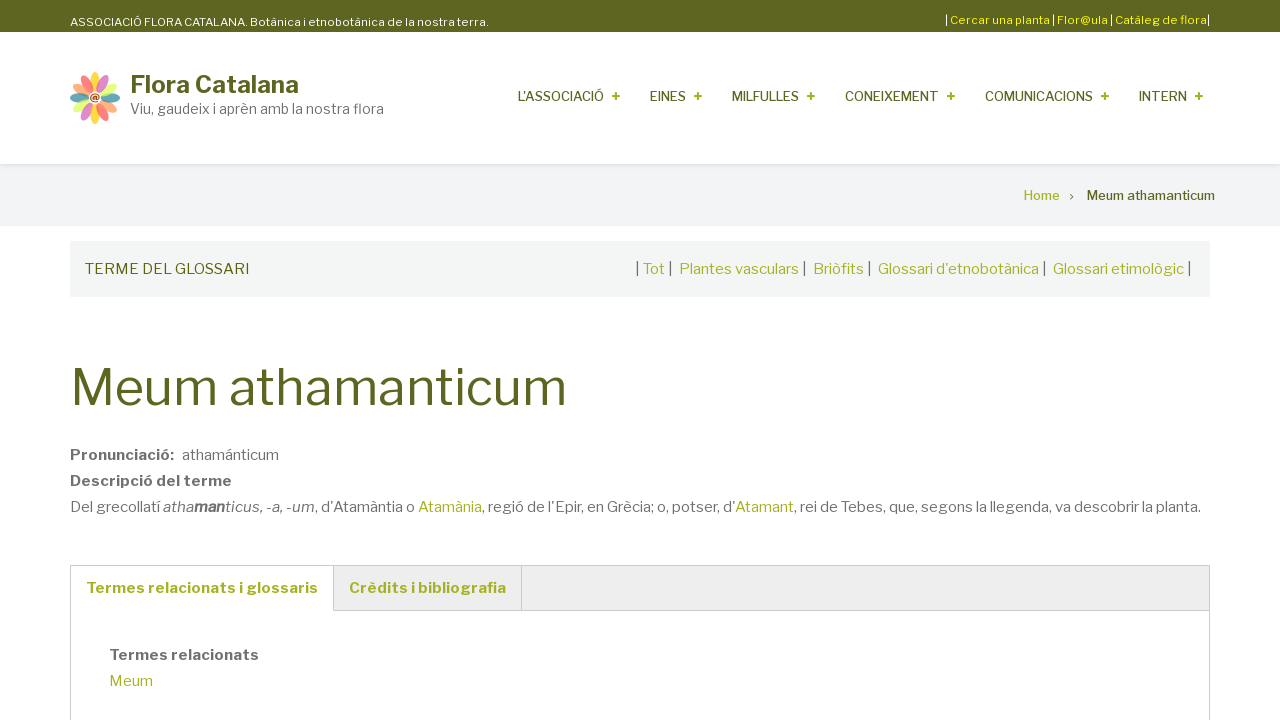

--- FILE ---
content_type: text/html; charset=UTF-8
request_url: https://floracatalana.cat/drupal843/node/17239
body_size: 11623
content:
<!DOCTYPE html>
<html lang="en" dir="ltr">
  <head>
    <meta charset="utf-8" />
<meta name="Generator" content="Drupal 9 (https://www.drupal.org)" />
<meta name="MobileOptimized" content="width" />
<meta name="HandheldFriendly" content="true" />
<meta name="viewport" content="width=device-width, initial-scale=1.0" />
<link rel="icon" href="/drupal843/sites/default/files/logo.png" type="image/png" />
<link rel="canonical" href="http://floracatalana.cat/drupal843/node/17239" />
<link rel="shortlink" href="http://floracatalana.cat/drupal843/node/17239" />

    <title>Meum athamanticum | Flora Catalana</title>
    <link rel="stylesheet" media="all" href="/drupal843/sites/default/files/css/css__knHCAUK5is0vEngrJwcV0kKGDi6rWplmjKnlHpL8hg.css" />
<link rel="stylesheet" media="all" href="/drupal843/sites/default/files/css/css_QCixhFXLFuhaz1t4UdpwAKwxuVvclt2DOM-O-b1g9es.css" />
<link rel="stylesheet" media="all" href="/drupal843/themes/custom/enterpriseplus/css/components/messages.css?t8ntnj" />
<link rel="stylesheet" media="all" href="/drupal843/sites/default/files/css/css_yg3yd29eh-43vJRw70WTGea4jXJ6F_ZSxraz9Nppf3g.css" />
<link rel="stylesheet" media="all" href="//fonts.googleapis.com/css?family=Libre+Franklin:300,400,400i,500,500i,600,700&amp;amp;subset=latin-ext" />
<link rel="stylesheet" media="all" href="//fonts.googleapis.com/css?family=Source+Code+Pro&amp;subset=latin,latin-ext" />
<link rel="stylesheet" media="all" href="//fonts.googleapis.com/css?family=PT+Serif:400,700,400italic,700italic&amp;subset=latin,latin-ext" />
<link rel="stylesheet" media="all" href="/drupal843/sites/default/files/css/css_8veqHEKKvNhvgap6lzDZy-CuAegVE-Hr7gGsJqum4fA.css" />
<link rel="stylesheet" media="all" href="/drupal843/themes/custom/enterpriseplus/css/theme/color-lime.css?t8ntnj" />
<link rel="stylesheet" media="all" href="/drupal843/sites/default/files/css/css_AbpHGcgLb-kRsJGnwFEktk7uzpZOCcBY74-YBdrKVGs.css" />

    <script src="/drupal843/core/assets/vendor/modernizr/modernizr.min.js?v=3.11.7"></script>
<script src="/drupal843/core/misc/modernizr-additional-tests.js?v=3.11.7"></script>

  </head>
  <body class="fontyourface layout-no-sidebars wide hff-43 pff-43 sff-43 slff-43 fixed-header-enabled slideout-side-right transparent-header-active path-node page-node-type-glossari">
        <a href="#main-content" class="visually-hidden focusable skip-link">
      Skip to main content
    </a>
    
      <div class="dialog-off-canvas-main-canvas" data-off-canvas-main-canvas>
    
<div class="page-container">

          <div class="header-container">

                      <div class="clearfix header-top-highlighted region--light-typography region--dark-background">
          <div class="container">
                        <div class="clearfix header-top-highlighted__container fade"
                              data-animate-effect="fadeIn"
              >
              <div class="row">
                                  <div class="col-md-12">
                                        <div class="clearfix header-top-highlighted__section header-top-highlighted-first">
                        <div class="region region-header-top-highlighted-first">
    <div id="block-headercontacte" class="clearfix block block-block-content block-block-contentc9f9b16e-5cc9-440e-9834-be607610bb1f">
  
    
      <div class="content">
      
            <div class="clearfix text-formatted field field--name-body field--type-text-with-summary field--label-hidden field__item"><div style="float:left;margin-top:12px;margin-bottom=9px;width:48%;font-size: calc(0.5em + 0.4vw);">ASSOCIACIÓ FLORA CATALANA. Botànica i etnobotànica de la nostra terra.</div>

<div align="right" style="float:right; width:48%;margin-top:10px;font-size: calc(0.5em + 0.4vw);"><font color="white">|</font> <a href="/flora/cercador-principal" target="blank"><font color="yellow">Cercar una planta</font></a> <font color="white">|</font> <a href="http://floracatalana.site/floraula/login/index.php" target="blank"><font color="yellow">Flor@ula</font></a> <font color="white">|</font> <a href="/flora/cataleg" target="blank"><font color="yellow">Catàleg de flora</font></a><font color="white">|</font></div>
<!-- <a href="https://floracatalana.host/flora/cataleg" target="blank"><font color="white"> Nou Catàleg de flora (en prova) </font></a><font color="yellow">|</font></div> --><!-- <div align="center" style="float:right;padding:1px;padding-top:4px;margin-bottom:11px;background-color:#FDEBD0;border-radius:10px;width:35%;"><a href="http://www.floracatalana.cat/flora/cataleg"><font color="red">&nbsp;&nbsp;&nbsp;&nbsp;CATÀLEG DE FLORA&nbsp;&nbsp;&nbsp;&nbsp;</font></a></div>

<div align="center" style="float:right;margin-right:2%;padding:2px;margin-bottom:11px;background-color:#FFFFFF;width:30%;border-radius: 10px;"><a href="/flora/vasculars/taxonsfinalssinonimsnocodi"><font color="blue">&nbsp;&nbsp;&nbsp;&nbsp;Cercar p. vascular&nbsp;&nbsp;&nbsp;&nbsp;</font></a></div>

<div align="center" style="float:right;margin-right:1%;padding:2px;margin-bottom:11px;background-color:#FFFFFF;width:30%;border-radius: 10px;"><a href="/flora/briofits/taxonsfinalsnocodi"><font color="blue">&nbsp;&nbsp;&nbsp;&nbsp;Cercar briòfit&nbsp;&nbsp;&nbsp;&nbsp;</font></a></div>
</div> --></div>
      
    </div>
  </div>

  </div>

                    </div>
                                      </div>
                                              </div>
            </div>
                      </div>
        </div>
              
      
                      <header role="banner" class="clearfix header region--dark-typography region--white-background fixed-width two-columns">
          <div class="container">
                        <div class="clearfix header__container">
              <div class="row">
                                  <div class="col-md-4">
                                        <div class="clearfix header__section header-first">
                        <div class="region region-header-first">
    <div id="block-enterpriseplus-branding" class="clearfix site-branding block block-system block-system-branding-block">
  
    
    <div class="logo-and-site-name-wrapper clearfix">
          <div class="logo">
        <a href="/drupal843/" title="Home" rel="home" class="site-branding__logo">
          <img src="/drupal843/sites/default/files/logo.png" alt="Home" />
        </a>
      </div>
              <div class="site-name site-branding__name">
        <a href="/drupal843/" title="Home" rel="home">Flora Catalana</a>
      </div>
              <div class="site-slogan site-branding__slogan">Viu, gaudeix i aprèn amb la nostra flora</div>
      </div>
</div>

  </div>

                    </div>
                                      </div>
                                                  <div class="col-md-8">
                                        <div class="clearfix header__section header-second">
                        <div class="region region-header">
    <div id="block-menuprincipal" class="clearfix block block-superfish block-superfishmain">
  
    
      <div class="content">
      
<ul id="superfish-main" class="menu sf-menu sf-main sf-horizontal sf-style-none">
  
<li id="main-menu-link-contenta204e64c-f76d-4562-b264-fc3cb996dd54" class="sf-depth-1 menuparent"><a href="/drupal843/associacio" class="sf-depth-1 menuparent">L&#039;Associació    </a><ul><li id="main-menu-link-content20959ce7-77b5-4d52-b5cf-d53758c19ab2" class="sf-depth-2 sf-no-children"><a href="/drupal843/associacio/floracatalana" class="sf-depth-2">Flora Catalana</a></li><li id="main-menu-link-contenteba3d9bf-b2c0-4e4b-901b-7af167c8fe54" class="sf-depth-2 sf-no-children"><a href="/drupal843/associacio/historiafloracatalana" class="sf-depth-2">Història de Flora Catalana</a></li><li id="main-menu-link-content10de3581-e9dc-4974-9edd-e7b19f95e875" class="sf-depth-2 menuparent"><a href="/drupal843/associacio/organitzacio" class="sf-depth-2 menuparent">Estructura i organització</a><ul><li id="main-menu-link-contentf5708c05-647f-4416-a6c2-e3c5a12bc8a6" class="sf-depth-3 sf-no-children"><a href="/drupal843/associacio/organitzacio/junta" class="sf-depth-3">Junta Directiva </a></li><li id="main-menu-link-content54799e01-cda0-4be3-9ec5-2840ef85ce2f" class="sf-depth-3 sf-no-children"><a href="/drupal843/associacio/organitzacio/comunicacio" title="Grup de Treball de Comunicació" class="sf-depth-3">GT de Comunicació</a></li><li id="main-menu-link-content6383aac7-e479-4814-bff5-0456849a8e01" class="sf-depth-3 menuparent"><a href="/drupal843/associacio/organitzacio/vcletnobotanica" class="sf-depth-3 menuparent">VCL d&#039;Etnobotànica</a><ul><li id="main-menu-link-content8413a709-79ee-488f-b426-6ce55fadc516" class="sf-depth-4 sf-no-children"><a href="/drupal843/associacio/organitzacio/vcletnobotanica/redaccio" title="Grup de Treball de Redacció" class="sf-depth-4">GT d&#039;Editors</a></li><li id="main-menu-link-content06dcbda6-1184-4d20-828a-3c7b46ea5959" class="sf-depth-4 sf-no-children"><a href="/drupal843/associacio/organitzacio/vcletnobotanica/itineraris" title="Grup de Treball d&#039;Itineraris" class="sf-depth-4">GT d&#039;Itineraris</a></li><li id="main-menu-link-content6bee3e34-3856-485d-9341-4c39fb56a3cc" class="sf-depth-4 sf-no-children"><a href="/drupal843/associacio/organitzacio/vcletnobotanica/llentiscle" class="sf-depth-4">GT del Llentiscle</a></li><li id="main-menu-link-content70eaa343-6f6e-4640-a452-1234f841a40e" class="sf-depth-4 sf-no-children"><a href="/drupal843/milfulles/equip/redactors" class="sf-depth-4">Redactors</a></li><li id="main-menu-link-content1671f415-cac3-4a65-b07f-f3c794e3555a" class="sf-depth-4 sf-no-children"><a href="/drupal843/milfulles/equip/supervisors" class="sf-depth-4">Supervisors</a></li><li id="main-menu-link-content12dc8984-885b-42e8-b4b4-351f7b2c31a2" class="sf-depth-4 sf-no-children"><a href="/drupal843/milfulles/equip/colaboradors" class="sf-depth-4">Col·laboradors</a></li><li id="main-menu-link-contenta654a336-c508-4e9b-b48f-37ef5904e037" class="sf-depth-4 sf-no-children"><a href="/drupal843/associacio/organitzacio/revisors/equip" class="sf-depth-4">Revisors lingüístics</a></li></ul></li><li id="main-menu-link-contente2dd5224-4d2d-4127-a635-03112620d4bb" class="sf-depth-3 menuparent"><a href="/drupal843/associacio/organitzacio/vclhistoria" class="sf-depth-3 menuparent">VCL d&#039;Història</a><ul><li id="main-menu-link-content26dfa92b-f87c-4d11-adcb-302ff046bb5d" class="sf-depth-4 sf-no-children"><a href="/drupal843/associacio/organitzacio/vclhistoria/botanicscatalans" title="Grup de Treball de Botànics Catalans" class="sf-depth-4">GT de Botànics Catalans</a></li></ul></li><li id="main-menu-link-content5edc1cab-129a-4fa1-89e8-cdd67fd9f86f" class="sf-depth-3 menuparent"><a href="/drupal843/associacio/organitzacio/vclinformatica" class="sf-depth-3 menuparent">VCL d&#039;Informàtica</a><ul><li id="main-menu-link-content5ff20969-e2f8-4aa7-a578-efe3a4c8ed1c" class="sf-depth-4 sf-no-children"><a href="/drupal843/associacio/organitzacio/vclinformatica/web" title="Grup de Treball de Web" class="sf-depth-4">GT de Desenvolupament</a></li><li id="main-menu-link-content9daf8378-6def-4833-a3fe-fc08a0d5ef74" class="sf-depth-4 sf-no-children"><a href="/drupal843/associacio/organitzacio/vclinformatica/maquetacio" title="Grup de Treball de Maquetació" class="sf-depth-4">GT de Maquetació</a></li><li id="main-menu-link-content03b2ac42-ad0d-413a-a07d-d772cc384724" class="sf-depth-4 sf-no-children"><a href="/drupal843/associacio/organitzacio/vclinformatica/gtglossaris" class="sf-depth-4">GT de Glossaris</a></li></ul></li><li id="main-menu-link-contentbd065f1c-a193-42d6-a053-6f8a49a002ff" class="sf-depth-3 menuparent"><a href="/drupal843/associacio/organitzacio/vclbotanica" class="sf-depth-3 menuparent">VCL de Botànica</a><ul><li id="main-menu-link-contente4495675-ca3c-4e57-8b61-01a2304f3ee8" class="sf-depth-4 sf-no-children"><a href="/drupal843/associacio/organitzacio/vclbotanica/vasculars" title="GT de Vasculars" class="sf-depth-4">GT de Vasculars</a></li><li id="main-menu-link-content1010429a-582c-46b3-95b2-8d0a3476b904" class="sf-depth-4 sf-no-children"><a href="/drupal843/associacio/organitzacio/vclbotanica/briofits" title="Grup de Treball de Briòfits" class="sf-depth-4">GT de Briòfits</a></li><li id="main-menu-link-contentdb14329b-5a63-4d00-aadc-6c5768752758" class="sf-depth-4 sf-no-children"><a href="/drupal843/associacio/organitzacio/vclbotanica/fotografia" title="Grup de Treball de Fotografia" class="sf-depth-4">GT de Fotografia</a></li><li id="main-menu-link-contentda4f9124-70b2-4d19-884c-e4d7c10fb8f1" class="sf-depth-4 sf-no-children"><a href="/drupal843/associacio/organitzacio/vclbotanica/claus" title="Grup de Treball d&#039;Identificació" class="sf-depth-4">GT de Claus dicotòmiques</a></li><li id="main-menu-link-content671949ad-fb24-4667-a6dc-f900412068aa" class="sf-depth-4 sf-no-children"><a href="/drupal843/associacio/organitzacio/vclbotanica/fitohab" class="sf-depth-4">GR FITOHAB</a></li></ul></li><li id="main-menu-link-contente6f235db-effa-424d-a9bc-02b0c3f7b06e" class="sf-depth-3 sf-no-children"><a href="/drupal843/associacio/grupslocals" class="sf-depth-3">Model territorial</a></li></ul></li><li id="main-menu-link-contenta2c52a7c-6557-4239-a870-718b4e67363f" class="sf-depth-2 sf-no-children"><a href="/drupal843/associacio/grupslocals" class="sf-depth-2">Model territorial</a></li><li id="main-menu-link-contentabe47cce-85de-4b4c-a920-6a0c936ad091" class="sf-depth-2 sf-no-children"><a href="/drupal843/associacio/grupsdetreball" class="sf-depth-2">Grups de Treball</a></li><li id="main-menu-link-contentd9130b5f-3ed7-412f-a319-2a22b42844d4" class="sf-depth-2 sf-no-children"><a href="/drupal843/associacio/associarse" class="sf-depth-2">Com associar-se</a></li><li id="main-menu-link-content4fdcf590-5acd-4e83-a72e-b2df70e12c08" class="sf-depth-2 sf-no-children"><a href="/drupal843/associacio/comcitarnos" class="sf-depth-2">Com citar-nos</a></li><li id="main-menu-link-content801721bc-8e9c-46c1-b586-361cf96e5963" class="sf-depth-2 menuparent"><a href="/drupal843/associacio/credits" class="sf-depth-2 menuparent">Agraïments</a><ul><li id="main-views-viewviewsagraiments-col-laboradorspage-1" class="sf-depth-3 sf-no-children"><a href="/drupal843/associacio/credits/agraimentcolaboradors" title="Agraïment a tots els personal i col·laboradors de Flora Catalana" class="sf-depth-3">Agraïmet a persones</a></li><li id="main-menu-link-content9963b8c8-7555-4169-9ecb-e5ba29a4d886" class="sf-depth-3 sf-no-children"><a href="/drupal843/associacio/credits/ajutseconomics" class="sf-depth-3">Agraïments als ajuts econòmics</a></li><li id="main-menu-link-content7ff2d012-85b5-4b41-814e-b0650a819964" class="sf-depth-3 sf-no-children"><a href="/drupal843/associacio/credits/entitats" class="sf-depth-3">Agraïments especials i a entitats</a></li></ul></li><li id="main-menu-link-content60169997-b0b8-418c-aa8e-97dafc78f129" class="sf-depth-2 sf-no-children"><a href="http://www.floracatalana.cat/drupal843/associacio/creditsweb" class="sf-depth-2 sf-external">Crèdits de la Web</a></li><li id="main-menu-link-content2be40b9d-439f-4368-a961-cb315ecedb49" class="sf-depth-2 sf-no-children"><a href="/drupal843/sites/default/files/inline-images/imatge_corporativa.pdf" class="sf-depth-2">Imatge corporativa</a></li></ul></li><li id="main-menu-link-contente4708ac6-b0cb-4850-a260-eaf3ee71edb1" class="sf-depth-1 menuparent"><a href="/drupal843/eines" class="sf-depth-1 menuparent">Eines</a><ul><li id="main-menu-link-content9675f300-ef97-4b1f-a282-28563c794f9e" class="sf-depth-2 menuparent"><a href="/drupal843/eines/web" class="sf-depth-2 menuparent">La Web</a><ul><li id="main-menu-link-contentcdc44cb7-9fdd-4a03-9849-57f32a783782" class="sf-depth-3 sf-no-children"><a href="http://www.floracatalana.cat/drupal843" class="sf-depth-3 sf-external">Web de Flora Catalana</a></li><li id="main-menu-link-contentc79702c5-f408-49d2-96e1-db0c2c354713" class="sf-depth-3 sf-no-children"><a href="/drupal843/associacio/organitzacio/vclinformatica/web" class="sf-depth-3">Grup de Treball</a></li><li id="main-views-viewviewsweb-equip-huma-page-1" class="sf-depth-3 sf-no-children"><a href="/drupal843/eines/web/equip" title="Equip humà del GT de la Web" class="sf-depth-3">Equip humà</a></li></ul></li><li id="main-menu-link-contentabbb3267-bc6e-4156-b946-6f34fa590641" class="sf-depth-2 menuparent"><a href="/drupal843/eines/cataleg" class="sf-depth-2 menuparent">Catàleg de flora</a><ul><li id="main-menu-link-content13ff6cfa-0f70-4b3d-a9ed-8ae2de9c5d97" class="sf-depth-3 sf-no-children"><a href="http://www.floracatalana.cat/flora/vasculars" class="sf-depth-3 sf-external">Flora vascular</a></li><li id="main-menu-link-content0f980b16-33ce-4013-8499-70a98825d782" class="sf-depth-3 sf-no-children"><a href="http://www.floracatalana.cat/flora/briofits" class="sf-depth-3 sf-external">Flora Briofítica</a></li><li id="main-menu-link-content338b1d29-8ba8-436d-b6af-11c24e558928" class="sf-depth-3 menuparent"><a href="/drupal843/eines/cataleg/grupstreballcataleg" class="sf-depth-3 menuparent">Grups de Treball</a><ul><li id="main-menu-link-contentada9a73d-9a95-410d-88fc-c482abb2ff9d" class="sf-depth-4 sf-no-children"><a href="/drupal843/associacio/organitzacio/vclbotanica/vasculars" class="sf-depth-4">GT Vasculars</a></li><li id="main-menu-link-content0e95e343-4e44-4861-b501-a7cd2ea9e1e0" class="sf-depth-4 sf-no-children"><a href="/drupal843/associacio/organitzacio/vclbotanica/briofits" class="sf-depth-4">GT Briòfits</a></li><li id="main-menu-link-contentdcc20bd1-09d1-4b32-b28b-6d0ee2d1ec94" class="sf-depth-4 sf-no-children"><a href="/drupal843/associacio/organitzacio/vclbotanica/fotografia" class="sf-depth-4">GT Fotografia</a></li><li id="main-menu-link-content21910c26-027d-46ee-97c0-869474ccdb4e" class="sf-depth-4 sf-no-children"><a href="/drupal843/associacio/organitzacio/vclinformatica/web" class="sf-depth-4">GT Desenvolupament</a></li></ul></li><li id="main-menu-link-contentbc62e423-e030-4def-b0c8-fc6a35bad99b" class="sf-depth-3 menuparent"><a href="/drupal843/eines/cataleg/equipcataleg" class="sf-depth-3 menuparent">Equip humà</a><ul><li id="main-views-viewviewsgt-vasculars-equip-huma-page-1" class="sf-depth-4 sf-no-children"><a href="/drupal843/eines/cataleg/equip/eqvasculars" title="Equip humà del GT de Vasculars" class="sf-depth-4">GT Vasculars</a></li><li id="main-views-viewviewsgrup-de-treball-de-briofits-equip-huma-page-1" class="sf-depth-4 sf-no-children"><a href="/drupal843/eines/cataleg/equip/eqbriofits" title="Equip humà del GT de briòfits" class="sf-depth-4">GT Briòfits</a></li><li id="main-views-viewviewsgt-fotografia-equip-huma-page-1" class="sf-depth-4 sf-no-children"><a href="/drupal843/eines/cataleg/equip/eqfotografia" title="Equip humà del GT de Fotografia" class="sf-depth-4">GT Fotografia</a></li><li id="main-views-viewviewsgt-llentiscle-equip-huma-page-1" class="sf-depth-4 sf-no-children"><a href="/drupal843/associacio/organitzacio/vcletnobotanica/gtllentiscle" title="Equip humà del GT de Fotografia" class="sf-depth-4">GT Fotografia</a></li><li id="main-menu-link-contentb4ab1059-ab40-4a27-9d09-794d9ca16c72" class="sf-depth-4 sf-no-children"><a href="/drupal843/eines/web/equip" class="sf-depth-4">GT Desenvolupament</a></li><li id="main-views-viewviewsgt-continguts-equip-huma-page-1" class="sf-depth-4 sf-no-children"><a href="/drupal843/eines/cataleg/equip/eqcontinguts" title="Equip humà del GT de Continguts" class="sf-depth-4">GT Continguts</a></li></ul></li></ul></li><li id="main-menu-link-content567796d7-4787-4c81-a951-1b6a4025b76d" class="sf-depth-2 menuparent"><a href="/drupal843/eines/itineraris" class="sf-depth-2 menuparent">Itineraris</a><ul><li id="main-views-viewviewscercador-d-itinerarispage-1" class="sf-depth-3 menuparent"><a href="/drupal843/eines/itineraris/cercador" class="sf-depth-3 menuparent">Itineraris</a><ul><li id="main-views-viewviewscercador-d-itineraris-baix-terpage-1" class="sf-depth-4 sf-no-children"><a href="/drupal843/eines/itineraris/cercador/baixter" class="sf-depth-4">Itineraris Baix Ter</a></li><li id="main-views-viewviewscercador-d-itineraris-penedespage-1" class="sf-depth-4 sf-no-children"><a href="/drupal843/eines/itineraris/cercador/penedes" class="sf-depth-4">Itineraris Penedès</a></li><li id="main-views-viewviewscercador-d-itineraris-pla-estanypage-1" class="sf-depth-4 sf-no-children"><a href="/drupal843/eines/itineraris/cercador/plaestany" class="sf-depth-4">Itineraris Pla de l&#039;Estany</a></li></ul></li><li id="main-menu-link-contentb7c57923-85d1-4b55-bf37-e1c8109b083b" class="sf-depth-3 sf-no-children"><a href="/drupal843/associacio/organitzacio/vcletnobotanica/itineraris" class="sf-depth-3">Grup de treball</a></li><li id="main-views-viewviewsitineraris-equip-huma-redactorspage-1" class="sf-depth-3 sf-no-children"><a href="/drupal843/eines/itineraris/equip" title="Equip humà del GT d&#039;Itineraris" class="sf-depth-3">Equip humà</a></li></ul></li><li id="main-menu-link-content1ca199b4-cbdf-4bb9-b218-84ff3c7c44ce" class="sf-depth-2 menuparent"><a href="/drupal843/eines/claus" title="Claus dicotòmiques" class="sf-depth-2 menuparent">Claus dicotòmiques</a><ul><li id="main-views-viewviewsclau-generalpage-1" class="sf-depth-3 sf-no-children"><a href="/drupal843/eines/claus/claugeneral" title="Claus dicotòmiques generals" class="sf-depth-3">Claus generals</a></li><li id="main-views-viewviewsclaus-familiespage-1" class="sf-depth-3 sf-no-children"><a href="/drupal843/eines/claus/families" title="Claus dicotòmiques de famílies" class="sf-depth-3">Claus de famílies</a></li><li id="main-views-viewviewsclaus-generespage-1" class="sf-depth-3 sf-no-children"><a href="/drupal843/eines/claus/generes" title="Claus dicotòmiques de gènere" class="sf-depth-3">Claus de gènere</a></li><li id="main-menu-link-content793204b2-fd17-4716-bc1d-059262e2dfc5" class="sf-depth-3 sf-no-children"><a href="/drupal843/associacio/organitzacio/vclbotanica/claus" class="sf-depth-3">Grup de treball</a></li><li id="main-views-viewviewsduplicate-of-itineraris-equip-huma-page-1" class="sf-depth-3 sf-no-children"><a href="/drupal843/eines/claus/equip" title="Equip humà del GT de Claus Dicotòmiques" class="sf-depth-3">Equip humà</a></li></ul></li><li id="main-menu-link-contentd7dd27aa-e5ab-40d7-872c-90b4b27af0fb" class="sf-depth-2 menuparent"><a href="/drupal843/eines/glossaris" class="sf-depth-2 menuparent">Glossaris</a><ul><li id="main-views-viewviewsglossari-totalpage-1" class="sf-depth-3 sf-no-children"><a href="/drupal843/eines/glossaris/glossarigeneral" title="Glossari de botànica de FloraCatalana" class="sf-depth-3">Glossari general</a></li><li id="main-views-viewviewsglossari-etimologicpage-1" class="sf-depth-3 sf-no-children"><a href="/drupal843/eines/glossaris/glossarietimologic" title="Glossari etimològic de FloraCatalana" class="sf-depth-3">Glossari d&#039;etimologia</a></li><li id="main-views-viewviewsglossari-botanicapage-1" class="sf-depth-3 sf-no-children"><a href="/drupal843/eines/glossaris/glossaribotanica" title="Glossari de botànica de FloraCatalana" class="sf-depth-3">Glossari de botànica</a></li><li id="main-menu-link-content08cd1682-b808-49be-a0e7-3791c2c712ff" class="sf-depth-3 sf-no-children"><a href="/drupal843/eines/glossaris/glossaribriofits" class="sf-depth-3">Glossari de briòfits</a></li><li id="main-views-viewviewsglossari-etnobotanicapage-1" class="sf-depth-3 sf-no-children"><a href="/drupal843/eines/glossaris/glossarietnobotanica" title="Glossari de botànica de FloraCatalana" class="sf-depth-3">Glossari d&#039;etnobotànica</a></li><li id="main-menu-link-contentde8efafd-b953-45d9-a210-9cf496fc060e" class="sf-depth-3 sf-no-children"><a href="/drupal843/associacio/organitzacio/vclinformatica/gtglossaris" class="sf-depth-3">Grup de treball</a></li><li id="main-views-viewviewsglossaris-equip-huma-page-1" class="sf-depth-3 sf-no-children"><a href="/drupal843/eines/glossaris/equip" title="Equip humà del GT de Glossaris" class="sf-depth-3">Equip humà</a></li></ul></li><li id="main-views-viewviewsllistespage-1" class="sf-depth-2 menuparent"><a href="/drupal843/eines/llistes" class="sf-depth-2 menuparent">Llistes de plantes</a><ul><li id="main-views-viewviewsllistes-plaestanypage-1" class="sf-depth-3 sf-no-children"><a href="/drupal843/eines/llistes/plaestany" class="sf-depth-3">GL Pla de l&#039;Estany</a></li><li id="main-views-viewviewsllistes-barcelones-i-baix-llobregatpage-1" class="sf-depth-3 sf-no-children"><a href="/drupal843/eines/llistes/bcnbll" class="sf-depth-3">GL del Barcelonès i Baix Llobregat</a></li><li id="main-views-viewviewsllistes-moianespage-1" class="sf-depth-3 sf-no-children"><a href="/drupal843/eines/llistes/moianes" class="sf-depth-3">GL del Moianès</a></li><li id="main-views-viewviewsllistes-vallespage-1" class="sf-depth-3 sf-no-children"><a href="/drupal843/eines/llistes/valles" class="sf-depth-3">GL del Vallès</a></li></ul></li></ul></li><li id="main-menu-link-content51d66733-9082-402f-b285-d76d56df79e4" class="sf-depth-1 menuparent"><a href="/drupal843/milfulles" class="sf-depth-1 menuparent">Milfulles</a><ul><li id="main-menu-link-content40afaa54-7114-4e06-8ceb-351f17c065a8" class="sf-depth-2 sf-no-children"><a href="/drupal843/milfulles/numeros" class="sf-depth-2">Números i descàrregues</a></li><li id="main-menu-link-contentb632bc37-433a-4787-b521-f3286fde622b" class="sf-depth-2 sf-no-children"><a href="/drupal843/milfulles/coleccionshp" class="sf-depth-2">Col·leccions d&#039;articles</a></li><li id="main-menu-link-contentab44af35-9a55-4994-95ca-f39e7a5aee07" class="sf-depth-2 menuparent"><a href="/drupal843/milfulles/articles" class="sf-depth-2 menuparent">Cercador d&#039;articles</a><ul><li id="main-views-viewviewsmilfulles-articles-associaciopage-1" class="sf-depth-3 sf-no-children"><a href="/drupal843/milfulles/articles/racosoci" title="Secció &quot;Racó del soci&quot; de Milfulles" class="sf-depth-3">Secció &quot;Racó del soci&quot;</a></li><li id="main-views-viewviewsmilfulles-articles-botanicapage-1" class="sf-depth-3 sf-no-children"><a href="/drupal843/milfulles/articles/botanica" title="Secció de Botànica de Milfulles" class="sf-depth-3">Secció Botànica</a></li><li id="main-views-viewviewsmilfulles-articles-cuinapage-1" class="sf-depth-3 sf-no-children"><a href="/drupal843/milfulles/articles/cuina" title="Secció de Cuina de Milfulles" class="sf-depth-3">Secció Cuina</a></li><li id="main-views-viewviewsmilfulles-articles-cultiupage-1" class="sf-depth-3 sf-no-children"><a href="/drupal843/milfulles/articles/cultiu" title="Secció Cultiu de Milfulles" class="sf-depth-3">Secció Cultiu</a></li><li id="main-views-viewviewsmilfulles-articles-entrevistapage-1" class="sf-depth-3 sf-no-children"><a href="/drupal843/milfulles/articles/entrevista" title="Secció de Entrevista de Milfulles" class="sf-depth-3">Secció Entrevista</a></li><li id="main-views-viewviewsmilfulles-articles-escolespage-1" class="sf-depth-3 sf-no-children"><a href="/drupal843/milfulles/articles/escoles" title="Secció d&#039;Escoles de Milfulles" class="sf-depth-3">Secció Escoles</a></li><li id="main-views-viewviewsmilfulles-articles-etnobotanicapage-1" class="sf-depth-3 sf-no-children"><a href="/drupal843/milfulles/articles/etnobotanica" title="Secció de Etnobotànica de Milfulles" class="sf-depth-3">Secció Etnobotànica</a></li><li id="main-views-viewviewsmilfulles-articles-historiapage-1" class="sf-depth-3 sf-no-children"><a href="/drupal843/milfulles/articles/historia" title="Secció d&#039;Història de Milfulles" class="sf-depth-3">Secció Història</a></li><li id="main-views-viewviewsmilfulles-articles-itinerarispage-1" class="sf-depth-3 sf-no-children"><a href="/drupal843/milfulles/articles/itineraris" title="Secció d&#039;Itineraris de Milfulles" class="sf-depth-3">Secció Itineraris</a></li><li id="main-views-viewviewsmilfulles-articles-noticiespage-1" class="sf-depth-3 sf-no-children"><a href="/drupal843/milfulles/articles/noticies" title="Secció de Notícies de Milfulles" class="sf-depth-3">Secció Notícies</a></li><li id="main-views-viewviewsmilfulles-articles-recursospage-1" class="sf-depth-3 sf-no-children"><a href="/drupal843/milfulles/articles/recursos" title="Secció de Recursos de Milfulles" class="sf-depth-3">Secció Recursos</a></li></ul></li><li id="main-menu-link-content7ca20e97-7fc4-4e4a-b6a6-7352a4fe56a8" class="sf-depth-2 sf-no-children"><a href="/drupal843/milfulles/subscripcio" class="sf-depth-2">Subscripció a Milfulles</a></li><li id="main-menu-link-content8130dc42-ea96-4968-876d-97bd6b14f047" class="sf-depth-2 sf-no-children"><a href="/drupal843/milfulles/publicitat" title="Anunciar-se a Milfulles" class="sf-depth-2">Anunciar-se a Milfulles</a></li><li id="main-menu-link-contentbc1edf15-8154-4b61-abe5-d43b17e957eb" class="sf-depth-2 sf-no-children"><a href="/drupal843/milfulles/precaucions" class="sf-depth-2">Responsabilitat i precaucions</a></li><li id="main-menu-link-contentf86103ab-d1bf-48ac-a46c-358b71efecf8" class="sf-depth-2 menuparent"><a href="/drupal843/milfulles/gtrevista" class="sf-depth-2 menuparent">Grups de Treball</a><ul><li id="main-menu-link-content58c673d2-1636-4a27-a20f-597ac76f4149" class="sf-depth-3 sf-no-children"><a href="/drupal843/associacio/organitzacio/vcletnobotanica/redaccio" class="sf-depth-3">GT d&#039;Editors</a></li><li id="main-menu-link-content67674f98-c6ea-4ed9-9684-976cc4dcad83" class="sf-depth-3 sf-no-children"><a href="/drupal843/associacio/organitzacio/vclinformatica/maquetacio" class="sf-depth-3">GT Maquetació</a></li></ul></li><li id="main-menu-link-contentf4f39acc-f6ce-47d1-9de8-5144ce2e5406" class="sf-depth-2 menuparent"><a href="/drupal843/milfulles/equiphuma" title="Equip humà de Milfulles" class="sf-depth-2 menuparent">Equip humà</a><ul><li id="main-views-viewviewsmilfulles-equip-huma-gt-redacciopage-1" class="sf-depth-3 sf-no-children"><a href="/drupal843/milfulles/equip/gtredaccio" title="Grup de Treball de Redacció" class="sf-depth-3">GT d&#039;Editors</a></li><li id="main-views-viewviewsmilfulles-equip-humapage-1" class="sf-depth-3 sf-no-children"><a href="/drupal843/milfulles/equip/gtmaquetacio" title="GT Maquetació" class="sf-depth-3">GT Maquetació</a></li><li id="main-views-viewviewsmilfulles-equip-huma-redactorspage-1" class="sf-depth-3 sf-no-children"><a href="/drupal843/milfulles/equip/redactors" title="Redactors de Milfulles" class="sf-depth-3">Redactors</a></li><li id="main-views-viewviewsmilfulles-equip-huma-supervisorspage-1" class="sf-depth-3 sf-no-children"><a href="/drupal843/milfulles/equip/supervisors" title="Supervisors de Milfulles" class="sf-depth-3">Supervisors</a></li><li id="main-views-viewviewsmilfulles-equip-huma-col-laboradorspage-1" class="sf-depth-3 sf-no-children"><a href="/drupal843/milfulles/equip/colaboradors" title="Col·laboradors de Milfulles" class="sf-depth-3">Col·laboradors</a></li><li id="main-menu-link-content8e9fe3c0-4455-469f-91b0-9bf957dc4ded" class="sf-depth-3 sf-no-children"><a href="/drupal843/associacio/organitzacio/revisors/equip" class="sf-depth-3">Revisors lingüístics</a></li></ul></li></ul></li><li id="main-menu-link-contentf6ebe090-11c4-433e-b036-38154627ec2f" class="sf-depth-1 menuparent"><a href="/drupal843/aprendre" class="sf-depth-1 menuparent">Coneixement</a><ul><li id="main-menu-link-contentadb3d8ec-fd28-49db-a2e2-d5bee62a7b49" class="sf-depth-2 sf-no-children"><a href="http://floracatalana.site/floraula/login/index.php" title="Aula Virtual de Flora Catalana" class="sf-depth-2 sf-external">Flor@ula - Aula Virtual</a></li><li id="main-menu-link-content2d385241-221e-4f05-8995-f0bd2c722399" class="sf-depth-2 menuparent"><a href="/drupal843/aprendre/cursos" class="sf-depth-2 menuparent">Cursos</a><ul><li id="main-views-viewviewscursos-de-formaciopage-1" class="sf-depth-3 sf-no-children"><a href="/drupal843/aprendre/cursos/cursos" title="Cursos de formació" class="sf-depth-3">Cursos de formació</a></li><li id="main-views-viewviewscursos-equip-huma-page-1" class="sf-depth-3 sf-no-children"><a href="/drupal843/aprendre/cursos/docents" title="Equip humà dels cursos de Flora Catalana" class="sf-depth-3">Personal docent</a></li><li id="main-views-viewviewscertificatspage-1" class="sf-depth-3 sf-no-children"><a href="/drupal843/aprendre/cursos/certificats" title="Certificats dels cursos" class="sf-depth-3">Certificats (CSV)</a></li></ul></li><li id="main-menu-link-contentac847b6c-a6d0-4241-b2b6-94560ff0aebe" class="sf-depth-2 menuparent"><a href="/drupal843/aprendre/coleccions" class="sf-depth-2 menuparent">Col·leccions</a><ul><li id="main-menu-link-content3b111304-3eb0-49cc-90da-0cab5a5c0009" class="sf-depth-3 sf-no-children"><a href="http://plantas-usuals-iluminadas.blogspot.com/" class="sf-depth-3 sf-external">Joseph Peix</a></li></ul></li><li id="main-views-viewviewsconcursos-de-fotografiapage-1" class="sf-depth-2 sf-no-children"><a href="/drupal843/aprendre/concursos" class="sf-depth-2">Concursos de fotografia</a></li><li id="main-menu-link-contentf642a4ee-e56d-422a-9764-aac335bd3bb5" class="sf-depth-2 menuparent"><a href="/drupal843/aprendre/fons" class="sf-depth-2 menuparent">Fons documental</a><ul><li id="main-views-viewviewsenllacos-bibliografiapage-1" class="sf-depth-3 sf-no-children"><a href="/drupal843/aprendre/fons/urls" title="Base de dades d&#039;enllaços" class="sf-depth-3">Enllaços</a></li><li id="main-views-viewviewsllibres-i-bibliografia-fons-actualpage-1" class="sf-depth-3 sf-no-children"><a href="/drupal843/aprendre/fons/llibresactuals" title="Base de dades de bibliografia i llibres electrònics" class="sf-depth-3">Fons documental actual</a></li><li id="main-views-viewviewsllibres-i-bibliografia-fons-historicpage-1" class="sf-depth-3 sf-no-children"><a href="/drupal843/aprendre/fons/llibreshistorics" title="Base de dades de bibliografia i llibres electrònics" class="sf-depth-3">Fons documental històric</a></li><li id="main-views-viewviewsllibres-i-bibliografiapage-1" class="sf-depth-3 menuparent"><a href="/drupal843/aprendre/fons/llibres" title="Base de dades de bibliografia i llibres electrònics" class="sf-depth-3 menuparent">Tot el fons documental</a><ul><li id="main-views-viewviewspublicacions-del-grup-de-treball-del-baix-montsenypage-1" class="sf-depth-4 sf-no-children"><a href="/drupal843/aprendre/fons/llibres/baixmontseny" title="Publicacions Grup de Treball del Baix Montseny" class="sf-depth-4">Publicacions Baix Montseny</a></li><li id="main-views-viewviewspublicacions-del-grup-de-treball-de-la-vall-del-gespage-1" class="sf-depth-4 sf-no-children"><a href="/drupal843/aprendre/fons/llibres/valldelges" title="Publicacions Grup de Treball de la Vall del Ges" class="sf-depth-4">Publicacions Vall del Ges</a></li></ul></li></ul></li></ul></li><li id="main-menu-link-contentf570b75d-9794-4856-8a81-2058744591b6" class="sf-depth-1 menuparent"><a href="/drupal843/difusio" class="sf-depth-1 menuparent">Comunicacions</a><ul><li id="main-views-viewviewsactivitats-de-floracatalanapage-1" class="sf-depth-2 sf-no-children"><a href="/drupal843/difusio/activitats" title="Activitats de FloraCatalana" class="sf-depth-2">Activitats de l&#039;associació</a></li><li id="main-menu-link-content43e8c219-b0d6-4a5b-8f4f-baebd2f9ff59" class="sf-depth-2 sf-no-children"><a href="http://www.floracatalana.cat/drupal843/comunicacions/activitats/calendari" title="Calendari d&#039;activitats de Flora Catalana" class="sf-depth-2 sf-external">Calendari d&#039;activitats</a></li><li id="main-views-viewviewsnoticies-de-floracatalana-taula-page-1" class="sf-depth-2 sf-no-children"><a href="/drupal843/difusio/noticies" title="Notícies de Flora Catalana" class="sf-depth-2">Notícies de l&#039;associació</a></li><li id="main-menu-link-content41ffba60-0e0a-4dae-be50-6b95368b20fe" class="sf-depth-2 sf-no-children"><a href="/drupal843/difusio/xarxes" class="sf-depth-2">Xarxes socials</a></li><li id="main-views-viewviewsbutlletinspage-1" class="sf-depth-2 sf-no-children"><a href="/drupal843/comunicacions/butlletins" title="Butlletins de notícies" class="sf-depth-2">Butlletins de notícies</a></li><li id="main-menu-link-contentb78dd1a2-ff21-4904-9937-d6b447aac0fc" class="sf-depth-2 sf-no-children"><a href="/drupal843/comunicacions/galeriaimatges" class="sf-depth-2">Galeria d&#039;imatges</a></li><li id="main-views-viewviewsgaleria-de-videospage-1" class="sf-depth-2 sf-no-children"><a href="/drupal843/comunicacio/galeriaVideos" title="Galeria de vídeos" class="sf-depth-2">Galeria de vídeos</a></li></ul></li><li id="main-menu-link-content3d4715b6-9b90-43ed-b3e7-02a74d167d67" class="sf-depth-1 menuparent"><a href="/drupal843/socismain" class="sf-depth-1 menuparent">Intern</a><ul><li id="main-menu-link-contente5640ba8-c790-4f8b-931d-f8c9b1045791" class="sf-depth-2 sf-no-children"><a href="/drupal843/socis/acces" title="Accés a la intranet de socis" class="sf-depth-2">Accés a la intranet</a></li></ul></li>
</ul>

    </div>
  </div>

  </div>

                    </div>
                                      </div>
                                              </div>
            </div>
                      </div>
                  </header>
              
    </div>
      
          <div class="clearfix banner">
            <div class="clearfix banner__section">
          <div class="region region-banner">
    <div id="block-enterpriseplus-breadcrumbs" class="clearfix block block-system block-system-breadcrumb-block">
  
    
      <div class="content">
      
  <nav class="breadcrumb" role="navigation" aria-labelledby="system-breadcrumb">
    <h2 id="system-breadcrumb" class="visually-hidden">Breadcrumb</h2>
    <ol class="breadcrumb__items">
          <li class="breadcrumb__item">
        <span class="breadcrumb__item-separator fa fa-angle-right"></span>
                  <a href="/drupal843/">
            <span>Home</span>
          </a>
              </li>
          <li class="breadcrumb__item">
        <span class="breadcrumb__item-separator fa fa-angle-right"></span>
                  <span>Meum athamanticum</span>
              </li>
        </ol>
  </nav>

    </div>
  </div>

  </div>

      </div>
          </div>
      
    <div id="page-start" class="clearfix page-start"></div>

      <div class="system-messages clearfix">
      <div class="container">
        <div class="row">
          <div class="col-md-12">
              <div class="region region-system-messages">
    <div id="block-capcaleraglossari" class="clearfix block block-block-content block-block-content47b58b36-c031-4dd1-87f7-371210290c98">
  
    
      <div class="content">
      
            <div class="clearfix text-formatted field field--name-body field--type-text-with-summary field--label-hidden field__item"><div style="background-color:#F4F6F6;padding-bottom:40px;padding-top:15px; padding-left:15px;padding-right:15px;padding-bottom:0px;margin-top:15px;">
<div style="float:left; width:38%;"><font color="#5E610B">TERME DEL GLOSSARI</font></div>

<div align="right" style="float:right; width:60%;">| <a href="/drupal843/eines/glossaris/glossarigeneral">Tot</a> |  <a href="/drupal843/eines/glossaris/glossaribotanica">Plantes vasculars</a> |  <a href="/drupal843/eines/glossaris/glossaribriofits">Briòfits</a> |  <a href="/drupal843/eines/glossaris/glossarietnobotanica">Glossari d'etnobotànica</a> |  <a href="/drupal843/eines/glossaris/glossarietimologic">Glossari etimològic</a> | </div>

<div align="right" style="padding-bottom:15px;"> </div>
</div>
</div>
      
    </div>
  </div>

  </div>

          </div>
        </div>
      </div>
    </div>
  
  
  
  
    <div class="clearfix main-content region--dark-typography region--white-background  region--no-separator">
    <div class="container">
      <div class="clearfix main-content__container">
        <div class="row">
          <section class="col-md-12">
                        <div class="clearfix main-content__section fade"
                              data-animate-effect="fadeIn"
              >
                                <div class="region region-content">
    <div data-drupal-messages-fallback class="hidden"></div><div id="block-enterpriseplus-page-title" class="clearfix block block-core block-page-title-block">
  
    
      <div class="content">
      
  <h1 class="title page-title"><span class="field field--name-title field--type-string field--label-hidden">Meum athamanticum</span>
</h1>


    </div>
  </div>


<article data-history-node-id="17239" role="article" class="node node--type-glossari node--view-mode-full clearfix">
  <div class="node__container">
    <div class="node__main-content clearfix">
      <header class="node__header">
                  
                    
                        </header>
              
<div  style="margin-bottom:30px;">
      
  <div class="clearfix text-formatted field field--name-field-pronunciacio field--type-text field--label-inline">
    <div class="field__label">Pronunciació</div>
              <div class="field__item">athamánticum</div>
          </div>

  <div class="clearfix text-formatted field field--name-body field--type-text-with-summary field--label-above">
    <div class="field__label">Descripció del terme</div>
              <div class="field__item"><p>Del grecollatí <em>atha<strong>man</strong>ticus, -a, -um</em>, d'Atamàntia o <a href="https://ca.wikipedia.org/wiki/Atam%C3%A0nia">Atamània</a>, regió de l'Epir, en Grècia; o, potser, d'<a href="https://ca.wikipedia.org/wiki/Atamant">Atamant</a>, rei de Tebes, que, segons la llegenda, va descobrir la planta.</p></div>
          </div>

  </div>
<div class=" field-group-tabs-wrapper"><div data-horizontal-tabs class="horizontal-tabs clearfix">
  <ul data-horizontal-tabs-list class="horizontal-tabs-list visually-hidden"></ul>
  <div data-horizontal-tabs-panes><input class="horizontal-tabs-active-tab" type="hidden" />
<details id="edit-group-termes-relacionats-i-gloss" class="js-form-wrapper form-wrapper">    <summary role="button" aria-controls="edit-group-termes-relacionats-i-gloss" aria-expanded="false" aria-pressed="false">Termes relacionats i glossaris</summary><div class="details-wrapper">
    
<div  style="margin-bottom:20px;">
        <div class="field field--name-field-termes-relacionats field--type-entity-reference field--label-above field--entity-reference-target-type-node clearfix">
    <div class="field__label">Termes relacionats</div>
          <div class="field__items">
              <div class="field__item"><a href="/drupal843/node/17237" hreflang="en">Meum</a></div>
              </div>
      </div>

  </div>

<div  style="margin-bottom:20px;">
      
  <div class="field field--name-field-glossari field--type-list-string field--label-above">
    <div class="field__label">Glossaris</div>
          <div class="field__items">
              <div class="field__item">Etimològic</div>
              </div>
      </div>

  </div>
</div>
</details>
<details id="edit-group-tab2" class="js-form-wrapper form-wrapper">    <summary role="button" aria-controls="edit-group-tab2" aria-expanded="false" aria-pressed="false">Crèdits i bibliografia</summary><div class="details-wrapper">
    
<div  style="margin-bottom:20px;">
        <div class="field field--name-field-credits2 field--type-entity-reference field--label-above field--entity-reference-target-type-node clearfix">
    <div class="field__label">Redacció i composició</div>
          <div class="field__items">
              <div class="field__item"><a href="/drupal843/node/4232" hreflang="en">Antoni Garcia Colomo</a></div>
              </div>
      </div>

  </div>

<div  style="margin-bottom:20px;">
        <div class="field field--name-field-maquetacio-web field--type-entity-reference field--label-above field--entity-reference-target-type-node clearfix">
    <div class="field__label">Maquetació web</div>
          <div class="field__items">
              <div class="field__item"><a href="/drupal843/node/4232" hreflang="en">Antoni Garcia Colomo</a></div>
              </div>
      </div>

  </div>

<div  style="margin-bottom:20px;">
        <div class="field field--name-field-bibliografia field--type-entity-reference field--label-above field--entity-reference-target-type-node clearfix">
    <div class="field__label">Bibliografia</div>
          <div class="field__items">
              <div class="field__item"><a href="/drupal843/node/4234" hreflang="en">Flora de Catalunya. Joan Cadevall</a></div>
          <div class="field__item"><a href="/drupal843/node/120" hreflang="en">Flora iberica. Plantas vasculares de la Península Ibérica e Islas Baleares</a></div>
              </div>
      </div>

  </div>
</div>
</details>
</div>
</div>
</div>
          </div>
  </div>
</article>

  </div>

                          </div>
                      </section>
                            </div>
      </div>
    </div>
  </div>
  
  
  
  
  
  
  
  
  
          <footer class="clearfix footer region--light-typography region--dark-background region--no-separator">
      <div class="container">
        <div class="clearfix footer__container">
          <div class="row">
                          <div class="col-sm-4">
                                <div class="clearfix footer__section footer-first fade"
                                      data-animate-effect="fadeIn"
                  >
                    <div class="region region-footer-first">
    <div id="block-peu" class="clearfix block block-block-content block-block-content8b81e78d-4913-4d34-ae40-6f280e2de051">
  
      <h2 class="title">Vull contactar-hi</h2>
    
      <div class="content">
      
            <div class="clearfix text-formatted field field--name-body field--type-text-with-summary field--label-hidden field__item"><div style="position:relative;">
<div style="opacity:0.2;position:absolute;"><img alt="LogoMigHoritzontal" data-entity-type="file" data-entity-uuid="f8c1acd5-573d-49fe-98da-1e7a781799d4" src="/drupal843/sites/default/files/inline-images/logomigh.png" width="1000" height="525" loading="lazy" /></div>

<div align="left">Contactar amb l'associació:<br /><font color="black">comunicacio@floracatalana.cat</font><br />
Contactar amb el president:<br /><font color="black">president@floracatalana.cat</font></div>
</div>

<div align="center"><a href="associacio/floracatalana"><img alt="Associació" data-entity-type="file" data-entity-uuid="c9eb635e-b607-40cb-b851-9a7f3862e2c0" src="/drupal843/sites/default/files/inline-images/asociacio.png" width="110px" height="200" loading="lazy" /></a></div>
</div>
      
    </div>
  </div>

  </div>

                </div>
                              </div>
                                    <div class="clearfix visible-xs-block"></div>
                        <div class="clearfix visible-xs-block visible-xs-block"></div>
                          <div class="col-sm-4">
                                <div class="clearfix footer__section footer-fourth fade"
                                      data-animate-effect="fadeIn"
                  >
                    <div class="region region-footer-fourth">
    <div id="block-vullfermesoci-2" class="clearfix block block-block-content block-block-content6b0a6231-2f66-4d9f-8ca7-27103f1c0513">
  
      <h2 class="title">Vull fer-me&#039;n soci</h2>
    
      <div class="content">
      
            <div class="clearfix text-formatted field field--name-body field--type-text-with-summary field--label-hidden field__item"><div>Fer-se'n soci no comporta cap obligació ni quota, i et permetrà rebre tota la informació de les activitats, la nostra revista i participar en els nostres grups de treball, si ho desitges</div>

<div align="center" style="margin-top:15px;"><a href="http://www.floracatalana.cat/drupal843/associacio/associarse"><img alt="Socis" data-entity-type="file" data-entity-uuid="8d1d4624-2647-4267-8c78-8548832eac09" src="/drupal843/sites/default/files/inline-images/socis.png" width="230px" height="165" loading="lazy" /></a></div>
</div>
      
    </div>
  </div>

  </div>

                </div>
                              </div>
                                      <div class="col-sm-4">
                                <div class="clearfix footer__section footer-fifth fade"
                                      data-animate-effect="fadeIn"
                  >
                    <div class="region region-footer-fifth">
    <div id="block-peudonatiusiassociarse" class="clearfix block block-block-content block-block-contentb575dcb3-ab14-4f80-954d-a42b71b11f2d">
  
      <h2 class="title">Vull fer-hi un donatiu</h2>
    
      <div class="content">
      
            <div class="clearfix text-formatted field field--name-body field--type-text-with-summary field--label-hidden field__item"><div>Fent-hi un donatiu ens ajudareu a fer front a les despeses que comporten els projectes que duem a terme, sense ànim de lucre, a Flora Catalana. Tots en sortirem beneficiats</div>

<div align="center" style="margin-top:5px;"><a href="http://www.floracatalana.cat/drupal843/associacio/donatius"><img alt="Donatiu" data-entity-type="file" data-entity-uuid="fce70c46-000d-4e6f-9e80-9b97c28d644e" src="/drupal843/sites/default/files/inline-images/donatiu.png" width="85" height="512" loading="lazy" /></a></div>
</div>
      
    </div>
  </div>

  </div>

                </div>
                              </div>
                      </div>
        </div>
      </div>
    </footer>
      
          <div class="clearfix footer-bottom region--light-typography region--dark-background region--no-separator">
      <div class="container">
                <div class="clearfix footer-bottom__container">
          <div class="row">
            <div class="col-md-12">
              <div class="clearfix footer-bottom__section">
                  <div class="region region-footer-bottom">
    <div id="block-creditswebfloracatalana" class="clearfix block block-block-content block-block-contentc6d7f040-6689-43a6-8a70-dd1def72d03f">
  
    
      <div class="content">
      
            <div class="clearfix text-formatted field field--name-body field--type-text-with-summary field--label-hidden field__item"><p align="center"><h7>Llicència de la web de l'associació, del Catàleg de Flora i de Milfulles: <a href="https://creativecommons.org/licenses/by-nc-nd/4.0/deed.ca"><em>Creative Comons</em> BY-NC-ND</a></h7><h7><br />
2018 - <a href="http://www.floracatalana.cat/drupal843/associacio/creditsweb">Associació Flora Catalana</a></h7></p>
</div>
      
    </div>
  </div>

  </div>

              </div>
            </div>
          </div>
        </div>
              </div>
    </div>
      
  
        <div class="to-top">Top</div>
    
</div>

  </div>

    
    <script type="application/json" data-drupal-selector="drupal-settings-json">{"path":{"baseUrl":"\/drupal843\/","scriptPath":null,"pathPrefix":"","currentPath":"node\/17239","currentPathIsAdmin":false,"isFront":false,"currentLanguage":"en"},"pluralDelimiter":"\u0003","suppressDeprecationErrors":true,"enterpriseplus":{"slideshowCaptionOpacity":0,"sliderRevolutionFullWidthInit":{"slideshowFullWidthEffectTime":10000,"slideshowFullWidthInitialHeight":650,"slideshowFullWidthNavigationStyle":"titles_carousel","slideshowFullWidthBulletsPosition":"center","slideshowFullWidthTouchSwipe":"on"},"sliderRevolutionFullScreenInit":{"slideshowFullScreenEffectTime":10000,"slideshowFullScreenNavigationStyle":"titles_carousel","slideshowFullScreenBulletsPosition":"right","slideshowFullScreenTouchSwipe":"on"},"sliderRevolutionBoxedWidthInit":{"slideshowBoxedWidthEffectTime":10000,"slideshowBoxedWidthInitialHeight":650,"slideshowBoxedWidthNavigationStyle":"titles_carousel","slideshowBoxedWidthBulletsPosition":"center","slideshowBoxedWidthTouchSwipe":"on"},"sliderRevolutionInternalBannerInit":{"slideshowInternalBannerEffectTime":10000,"slideshowInternalBannerInitialHeight":650,"slideshowInternalBannerNavigationStyle":"bullets","slideshowInternalBannerBulletsPosition":"left","slideshowInternalBannerTouchSwipe":"off"},"owlCarouselProductsInit":{"owlProductsEffectTime":5000},"owlCarouselRelatedNodesInit":{"owlRelatedNodesEffectTime":false},"owlCarouselBrandsInit":{"owlBrandsEffectTime":false},"owlCarouselCollectionsInit":{"owlCollectionsEffectTime":false},"flexsliderInPageInit":{"inPageSliderEffect":"slide"},"transparentHeader":{"transparentHeaderOpacity":0.9},"VideoBg":{"VideoBgOpacity":0.05},"VideoBackgroundInit":{"PathToVideo_mp4":"http:\/\/floracatalana.cat\/drupal843\/themes\/custom\/enterpriseplus\/videos\/background-video.mp4","PathToVideo_webm":"http:\/\/floracatalana.cat\/drupal843\/themes\/custom\/enterpriseplus\/videos\/background-video.webm","pathToVideo_jpg":"http:\/\/floracatalana.cat\/drupal843\/themes\/custom\/enterpriseplus\/videos\/background-video.jpg"},"isotopeFiltersGridInit":{"isotopeFiltersText":"All","isotopeLayoutMode":"masonry"},"slideoutInit":{"slideoutSide":"right","slideoutTouchSwipe":true}},"field_group":{"tabs":{"mode":"default","context":"view","settings":{"classes":"","id":"","direction":"horizontal"}},"tab":{"mode":"default","context":"view","settings":{"classes":"","id":"","formatter":"closed","description":""}},"html_element":{"mode":"default","context":"view","settings":{"classes":"","id":"","element":"div","show_label":false,"label_element":"h3","attributes":"style=\u0022margin-bottom:30px;\u0022","effect":"none","speed":"fast"}}},"widthBreakpoint":640,"superfish":{"superfish-main":{"id":"superfish-main","sf":{"animation":{"opacity":"show","height":"show"},"speed":"fast","autoArrows":false},"plugins":{"smallscreen":{"mode":"window_width","title":"Men\u00fa principal"},"supposition":true,"supersubs":{"minWidth":20,"maxWidth":30}}}},"user":{"uid":0,"permissionsHash":"1dffab75833db65a5cc2d273d394662d7f8f901246ba300c94e67bbefb71cdf3"}}</script>
<script src="/drupal843/sites/default/files/js/js_4F1-utcfVE3zhxtHpRcjJFKtnSFHuPYA8ebJtCiYd1Y.js"></script>
<script src="//use.fontawesome.com/f479fb1064.js"></script>
<script src="/drupal843/sites/default/files/js/js_umRgW1fJiHimlMvMeQTs_Uzb3aFfzMEuSRVv5NntJL0.js"></script>

  </body>
</html>


--- FILE ---
content_type: text/css
request_url: https://floracatalana.cat/drupal843/themes/custom/enterpriseplus/css/components/messages.css?t8ntnj
body_size: 186
content:
/**
 * @file
 * Visual styles for Enterprise+'s status messages.
 */
 .system-messages .col-md-12 {
  min-height: 0;
}
.messages {
  color: #ffffff;
  margin: 30px 0;
  padding: 10px 15px 10px 50px;
  position: relative;
  -webkit-box-shadow: none;
  box-shadow: none;
  border-color: transparent;
  border-radius: 5px;
}
.messages a {
  color: #ffffff;
}
.messages--status {
  background: #81ae3b;
}
.messages--error {
  background: #e23b3b;
}
.messages--warning {
  background: #fc7a33;
}

/*Status messages symbols*/
.messages:before {
  font-family: "FontAwesome";
  line-height: 48px;
  position: absolute;
  font-size: 18px;
  left: 18px;
  top: 0px;
  text-align: center;
}
.messages--status:before {
  content: "\f058";
}
.messages--error:before {
  content: "\f057";
}
.messages--warning:before {
  content: "\f071";
}
